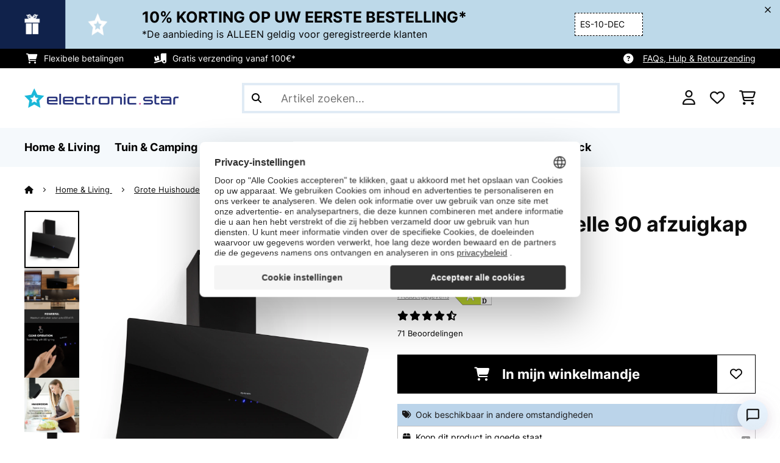

--- FILE ---
content_type: text/html; charset=utf-8
request_url: https://www.google.com/recaptcha/api2/anchor?ar=1&k=6LdBub0UAAAAAPHjw7k4r9IiGfZ8rLQeGod3ksTq&co=aHR0cHM6Ly93d3cuZWxlY3Ryb25pYy1zdGFyLm5sOjQ0Mw..&hl=nl&v=9TiwnJFHeuIw_s0wSd3fiKfN&theme=light&size=normal&anchor-ms=20000&execute-ms=30000&cb=y1xvux74i104
body_size: 48983
content:
<!DOCTYPE HTML><html dir="ltr" lang="nl"><head><meta http-equiv="Content-Type" content="text/html; charset=UTF-8">
<meta http-equiv="X-UA-Compatible" content="IE=edge">
<title>reCAPTCHA</title>
<style type="text/css">
/* cyrillic-ext */
@font-face {
  font-family: 'Roboto';
  font-style: normal;
  font-weight: 400;
  font-stretch: 100%;
  src: url(//fonts.gstatic.com/s/roboto/v48/KFO7CnqEu92Fr1ME7kSn66aGLdTylUAMa3GUBHMdazTgWw.woff2) format('woff2');
  unicode-range: U+0460-052F, U+1C80-1C8A, U+20B4, U+2DE0-2DFF, U+A640-A69F, U+FE2E-FE2F;
}
/* cyrillic */
@font-face {
  font-family: 'Roboto';
  font-style: normal;
  font-weight: 400;
  font-stretch: 100%;
  src: url(//fonts.gstatic.com/s/roboto/v48/KFO7CnqEu92Fr1ME7kSn66aGLdTylUAMa3iUBHMdazTgWw.woff2) format('woff2');
  unicode-range: U+0301, U+0400-045F, U+0490-0491, U+04B0-04B1, U+2116;
}
/* greek-ext */
@font-face {
  font-family: 'Roboto';
  font-style: normal;
  font-weight: 400;
  font-stretch: 100%;
  src: url(//fonts.gstatic.com/s/roboto/v48/KFO7CnqEu92Fr1ME7kSn66aGLdTylUAMa3CUBHMdazTgWw.woff2) format('woff2');
  unicode-range: U+1F00-1FFF;
}
/* greek */
@font-face {
  font-family: 'Roboto';
  font-style: normal;
  font-weight: 400;
  font-stretch: 100%;
  src: url(//fonts.gstatic.com/s/roboto/v48/KFO7CnqEu92Fr1ME7kSn66aGLdTylUAMa3-UBHMdazTgWw.woff2) format('woff2');
  unicode-range: U+0370-0377, U+037A-037F, U+0384-038A, U+038C, U+038E-03A1, U+03A3-03FF;
}
/* math */
@font-face {
  font-family: 'Roboto';
  font-style: normal;
  font-weight: 400;
  font-stretch: 100%;
  src: url(//fonts.gstatic.com/s/roboto/v48/KFO7CnqEu92Fr1ME7kSn66aGLdTylUAMawCUBHMdazTgWw.woff2) format('woff2');
  unicode-range: U+0302-0303, U+0305, U+0307-0308, U+0310, U+0312, U+0315, U+031A, U+0326-0327, U+032C, U+032F-0330, U+0332-0333, U+0338, U+033A, U+0346, U+034D, U+0391-03A1, U+03A3-03A9, U+03B1-03C9, U+03D1, U+03D5-03D6, U+03F0-03F1, U+03F4-03F5, U+2016-2017, U+2034-2038, U+203C, U+2040, U+2043, U+2047, U+2050, U+2057, U+205F, U+2070-2071, U+2074-208E, U+2090-209C, U+20D0-20DC, U+20E1, U+20E5-20EF, U+2100-2112, U+2114-2115, U+2117-2121, U+2123-214F, U+2190, U+2192, U+2194-21AE, U+21B0-21E5, U+21F1-21F2, U+21F4-2211, U+2213-2214, U+2216-22FF, U+2308-230B, U+2310, U+2319, U+231C-2321, U+2336-237A, U+237C, U+2395, U+239B-23B7, U+23D0, U+23DC-23E1, U+2474-2475, U+25AF, U+25B3, U+25B7, U+25BD, U+25C1, U+25CA, U+25CC, U+25FB, U+266D-266F, U+27C0-27FF, U+2900-2AFF, U+2B0E-2B11, U+2B30-2B4C, U+2BFE, U+3030, U+FF5B, U+FF5D, U+1D400-1D7FF, U+1EE00-1EEFF;
}
/* symbols */
@font-face {
  font-family: 'Roboto';
  font-style: normal;
  font-weight: 400;
  font-stretch: 100%;
  src: url(//fonts.gstatic.com/s/roboto/v48/KFO7CnqEu92Fr1ME7kSn66aGLdTylUAMaxKUBHMdazTgWw.woff2) format('woff2');
  unicode-range: U+0001-000C, U+000E-001F, U+007F-009F, U+20DD-20E0, U+20E2-20E4, U+2150-218F, U+2190, U+2192, U+2194-2199, U+21AF, U+21E6-21F0, U+21F3, U+2218-2219, U+2299, U+22C4-22C6, U+2300-243F, U+2440-244A, U+2460-24FF, U+25A0-27BF, U+2800-28FF, U+2921-2922, U+2981, U+29BF, U+29EB, U+2B00-2BFF, U+4DC0-4DFF, U+FFF9-FFFB, U+10140-1018E, U+10190-1019C, U+101A0, U+101D0-101FD, U+102E0-102FB, U+10E60-10E7E, U+1D2C0-1D2D3, U+1D2E0-1D37F, U+1F000-1F0FF, U+1F100-1F1AD, U+1F1E6-1F1FF, U+1F30D-1F30F, U+1F315, U+1F31C, U+1F31E, U+1F320-1F32C, U+1F336, U+1F378, U+1F37D, U+1F382, U+1F393-1F39F, U+1F3A7-1F3A8, U+1F3AC-1F3AF, U+1F3C2, U+1F3C4-1F3C6, U+1F3CA-1F3CE, U+1F3D4-1F3E0, U+1F3ED, U+1F3F1-1F3F3, U+1F3F5-1F3F7, U+1F408, U+1F415, U+1F41F, U+1F426, U+1F43F, U+1F441-1F442, U+1F444, U+1F446-1F449, U+1F44C-1F44E, U+1F453, U+1F46A, U+1F47D, U+1F4A3, U+1F4B0, U+1F4B3, U+1F4B9, U+1F4BB, U+1F4BF, U+1F4C8-1F4CB, U+1F4D6, U+1F4DA, U+1F4DF, U+1F4E3-1F4E6, U+1F4EA-1F4ED, U+1F4F7, U+1F4F9-1F4FB, U+1F4FD-1F4FE, U+1F503, U+1F507-1F50B, U+1F50D, U+1F512-1F513, U+1F53E-1F54A, U+1F54F-1F5FA, U+1F610, U+1F650-1F67F, U+1F687, U+1F68D, U+1F691, U+1F694, U+1F698, U+1F6AD, U+1F6B2, U+1F6B9-1F6BA, U+1F6BC, U+1F6C6-1F6CF, U+1F6D3-1F6D7, U+1F6E0-1F6EA, U+1F6F0-1F6F3, U+1F6F7-1F6FC, U+1F700-1F7FF, U+1F800-1F80B, U+1F810-1F847, U+1F850-1F859, U+1F860-1F887, U+1F890-1F8AD, U+1F8B0-1F8BB, U+1F8C0-1F8C1, U+1F900-1F90B, U+1F93B, U+1F946, U+1F984, U+1F996, U+1F9E9, U+1FA00-1FA6F, U+1FA70-1FA7C, U+1FA80-1FA89, U+1FA8F-1FAC6, U+1FACE-1FADC, U+1FADF-1FAE9, U+1FAF0-1FAF8, U+1FB00-1FBFF;
}
/* vietnamese */
@font-face {
  font-family: 'Roboto';
  font-style: normal;
  font-weight: 400;
  font-stretch: 100%;
  src: url(//fonts.gstatic.com/s/roboto/v48/KFO7CnqEu92Fr1ME7kSn66aGLdTylUAMa3OUBHMdazTgWw.woff2) format('woff2');
  unicode-range: U+0102-0103, U+0110-0111, U+0128-0129, U+0168-0169, U+01A0-01A1, U+01AF-01B0, U+0300-0301, U+0303-0304, U+0308-0309, U+0323, U+0329, U+1EA0-1EF9, U+20AB;
}
/* latin-ext */
@font-face {
  font-family: 'Roboto';
  font-style: normal;
  font-weight: 400;
  font-stretch: 100%;
  src: url(//fonts.gstatic.com/s/roboto/v48/KFO7CnqEu92Fr1ME7kSn66aGLdTylUAMa3KUBHMdazTgWw.woff2) format('woff2');
  unicode-range: U+0100-02BA, U+02BD-02C5, U+02C7-02CC, U+02CE-02D7, U+02DD-02FF, U+0304, U+0308, U+0329, U+1D00-1DBF, U+1E00-1E9F, U+1EF2-1EFF, U+2020, U+20A0-20AB, U+20AD-20C0, U+2113, U+2C60-2C7F, U+A720-A7FF;
}
/* latin */
@font-face {
  font-family: 'Roboto';
  font-style: normal;
  font-weight: 400;
  font-stretch: 100%;
  src: url(//fonts.gstatic.com/s/roboto/v48/KFO7CnqEu92Fr1ME7kSn66aGLdTylUAMa3yUBHMdazQ.woff2) format('woff2');
  unicode-range: U+0000-00FF, U+0131, U+0152-0153, U+02BB-02BC, U+02C6, U+02DA, U+02DC, U+0304, U+0308, U+0329, U+2000-206F, U+20AC, U+2122, U+2191, U+2193, U+2212, U+2215, U+FEFF, U+FFFD;
}
/* cyrillic-ext */
@font-face {
  font-family: 'Roboto';
  font-style: normal;
  font-weight: 500;
  font-stretch: 100%;
  src: url(//fonts.gstatic.com/s/roboto/v48/KFO7CnqEu92Fr1ME7kSn66aGLdTylUAMa3GUBHMdazTgWw.woff2) format('woff2');
  unicode-range: U+0460-052F, U+1C80-1C8A, U+20B4, U+2DE0-2DFF, U+A640-A69F, U+FE2E-FE2F;
}
/* cyrillic */
@font-face {
  font-family: 'Roboto';
  font-style: normal;
  font-weight: 500;
  font-stretch: 100%;
  src: url(//fonts.gstatic.com/s/roboto/v48/KFO7CnqEu92Fr1ME7kSn66aGLdTylUAMa3iUBHMdazTgWw.woff2) format('woff2');
  unicode-range: U+0301, U+0400-045F, U+0490-0491, U+04B0-04B1, U+2116;
}
/* greek-ext */
@font-face {
  font-family: 'Roboto';
  font-style: normal;
  font-weight: 500;
  font-stretch: 100%;
  src: url(//fonts.gstatic.com/s/roboto/v48/KFO7CnqEu92Fr1ME7kSn66aGLdTylUAMa3CUBHMdazTgWw.woff2) format('woff2');
  unicode-range: U+1F00-1FFF;
}
/* greek */
@font-face {
  font-family: 'Roboto';
  font-style: normal;
  font-weight: 500;
  font-stretch: 100%;
  src: url(//fonts.gstatic.com/s/roboto/v48/KFO7CnqEu92Fr1ME7kSn66aGLdTylUAMa3-UBHMdazTgWw.woff2) format('woff2');
  unicode-range: U+0370-0377, U+037A-037F, U+0384-038A, U+038C, U+038E-03A1, U+03A3-03FF;
}
/* math */
@font-face {
  font-family: 'Roboto';
  font-style: normal;
  font-weight: 500;
  font-stretch: 100%;
  src: url(//fonts.gstatic.com/s/roboto/v48/KFO7CnqEu92Fr1ME7kSn66aGLdTylUAMawCUBHMdazTgWw.woff2) format('woff2');
  unicode-range: U+0302-0303, U+0305, U+0307-0308, U+0310, U+0312, U+0315, U+031A, U+0326-0327, U+032C, U+032F-0330, U+0332-0333, U+0338, U+033A, U+0346, U+034D, U+0391-03A1, U+03A3-03A9, U+03B1-03C9, U+03D1, U+03D5-03D6, U+03F0-03F1, U+03F4-03F5, U+2016-2017, U+2034-2038, U+203C, U+2040, U+2043, U+2047, U+2050, U+2057, U+205F, U+2070-2071, U+2074-208E, U+2090-209C, U+20D0-20DC, U+20E1, U+20E5-20EF, U+2100-2112, U+2114-2115, U+2117-2121, U+2123-214F, U+2190, U+2192, U+2194-21AE, U+21B0-21E5, U+21F1-21F2, U+21F4-2211, U+2213-2214, U+2216-22FF, U+2308-230B, U+2310, U+2319, U+231C-2321, U+2336-237A, U+237C, U+2395, U+239B-23B7, U+23D0, U+23DC-23E1, U+2474-2475, U+25AF, U+25B3, U+25B7, U+25BD, U+25C1, U+25CA, U+25CC, U+25FB, U+266D-266F, U+27C0-27FF, U+2900-2AFF, U+2B0E-2B11, U+2B30-2B4C, U+2BFE, U+3030, U+FF5B, U+FF5D, U+1D400-1D7FF, U+1EE00-1EEFF;
}
/* symbols */
@font-face {
  font-family: 'Roboto';
  font-style: normal;
  font-weight: 500;
  font-stretch: 100%;
  src: url(//fonts.gstatic.com/s/roboto/v48/KFO7CnqEu92Fr1ME7kSn66aGLdTylUAMaxKUBHMdazTgWw.woff2) format('woff2');
  unicode-range: U+0001-000C, U+000E-001F, U+007F-009F, U+20DD-20E0, U+20E2-20E4, U+2150-218F, U+2190, U+2192, U+2194-2199, U+21AF, U+21E6-21F0, U+21F3, U+2218-2219, U+2299, U+22C4-22C6, U+2300-243F, U+2440-244A, U+2460-24FF, U+25A0-27BF, U+2800-28FF, U+2921-2922, U+2981, U+29BF, U+29EB, U+2B00-2BFF, U+4DC0-4DFF, U+FFF9-FFFB, U+10140-1018E, U+10190-1019C, U+101A0, U+101D0-101FD, U+102E0-102FB, U+10E60-10E7E, U+1D2C0-1D2D3, U+1D2E0-1D37F, U+1F000-1F0FF, U+1F100-1F1AD, U+1F1E6-1F1FF, U+1F30D-1F30F, U+1F315, U+1F31C, U+1F31E, U+1F320-1F32C, U+1F336, U+1F378, U+1F37D, U+1F382, U+1F393-1F39F, U+1F3A7-1F3A8, U+1F3AC-1F3AF, U+1F3C2, U+1F3C4-1F3C6, U+1F3CA-1F3CE, U+1F3D4-1F3E0, U+1F3ED, U+1F3F1-1F3F3, U+1F3F5-1F3F7, U+1F408, U+1F415, U+1F41F, U+1F426, U+1F43F, U+1F441-1F442, U+1F444, U+1F446-1F449, U+1F44C-1F44E, U+1F453, U+1F46A, U+1F47D, U+1F4A3, U+1F4B0, U+1F4B3, U+1F4B9, U+1F4BB, U+1F4BF, U+1F4C8-1F4CB, U+1F4D6, U+1F4DA, U+1F4DF, U+1F4E3-1F4E6, U+1F4EA-1F4ED, U+1F4F7, U+1F4F9-1F4FB, U+1F4FD-1F4FE, U+1F503, U+1F507-1F50B, U+1F50D, U+1F512-1F513, U+1F53E-1F54A, U+1F54F-1F5FA, U+1F610, U+1F650-1F67F, U+1F687, U+1F68D, U+1F691, U+1F694, U+1F698, U+1F6AD, U+1F6B2, U+1F6B9-1F6BA, U+1F6BC, U+1F6C6-1F6CF, U+1F6D3-1F6D7, U+1F6E0-1F6EA, U+1F6F0-1F6F3, U+1F6F7-1F6FC, U+1F700-1F7FF, U+1F800-1F80B, U+1F810-1F847, U+1F850-1F859, U+1F860-1F887, U+1F890-1F8AD, U+1F8B0-1F8BB, U+1F8C0-1F8C1, U+1F900-1F90B, U+1F93B, U+1F946, U+1F984, U+1F996, U+1F9E9, U+1FA00-1FA6F, U+1FA70-1FA7C, U+1FA80-1FA89, U+1FA8F-1FAC6, U+1FACE-1FADC, U+1FADF-1FAE9, U+1FAF0-1FAF8, U+1FB00-1FBFF;
}
/* vietnamese */
@font-face {
  font-family: 'Roboto';
  font-style: normal;
  font-weight: 500;
  font-stretch: 100%;
  src: url(//fonts.gstatic.com/s/roboto/v48/KFO7CnqEu92Fr1ME7kSn66aGLdTylUAMa3OUBHMdazTgWw.woff2) format('woff2');
  unicode-range: U+0102-0103, U+0110-0111, U+0128-0129, U+0168-0169, U+01A0-01A1, U+01AF-01B0, U+0300-0301, U+0303-0304, U+0308-0309, U+0323, U+0329, U+1EA0-1EF9, U+20AB;
}
/* latin-ext */
@font-face {
  font-family: 'Roboto';
  font-style: normal;
  font-weight: 500;
  font-stretch: 100%;
  src: url(//fonts.gstatic.com/s/roboto/v48/KFO7CnqEu92Fr1ME7kSn66aGLdTylUAMa3KUBHMdazTgWw.woff2) format('woff2');
  unicode-range: U+0100-02BA, U+02BD-02C5, U+02C7-02CC, U+02CE-02D7, U+02DD-02FF, U+0304, U+0308, U+0329, U+1D00-1DBF, U+1E00-1E9F, U+1EF2-1EFF, U+2020, U+20A0-20AB, U+20AD-20C0, U+2113, U+2C60-2C7F, U+A720-A7FF;
}
/* latin */
@font-face {
  font-family: 'Roboto';
  font-style: normal;
  font-weight: 500;
  font-stretch: 100%;
  src: url(//fonts.gstatic.com/s/roboto/v48/KFO7CnqEu92Fr1ME7kSn66aGLdTylUAMa3yUBHMdazQ.woff2) format('woff2');
  unicode-range: U+0000-00FF, U+0131, U+0152-0153, U+02BB-02BC, U+02C6, U+02DA, U+02DC, U+0304, U+0308, U+0329, U+2000-206F, U+20AC, U+2122, U+2191, U+2193, U+2212, U+2215, U+FEFF, U+FFFD;
}
/* cyrillic-ext */
@font-face {
  font-family: 'Roboto';
  font-style: normal;
  font-weight: 900;
  font-stretch: 100%;
  src: url(//fonts.gstatic.com/s/roboto/v48/KFO7CnqEu92Fr1ME7kSn66aGLdTylUAMa3GUBHMdazTgWw.woff2) format('woff2');
  unicode-range: U+0460-052F, U+1C80-1C8A, U+20B4, U+2DE0-2DFF, U+A640-A69F, U+FE2E-FE2F;
}
/* cyrillic */
@font-face {
  font-family: 'Roboto';
  font-style: normal;
  font-weight: 900;
  font-stretch: 100%;
  src: url(//fonts.gstatic.com/s/roboto/v48/KFO7CnqEu92Fr1ME7kSn66aGLdTylUAMa3iUBHMdazTgWw.woff2) format('woff2');
  unicode-range: U+0301, U+0400-045F, U+0490-0491, U+04B0-04B1, U+2116;
}
/* greek-ext */
@font-face {
  font-family: 'Roboto';
  font-style: normal;
  font-weight: 900;
  font-stretch: 100%;
  src: url(//fonts.gstatic.com/s/roboto/v48/KFO7CnqEu92Fr1ME7kSn66aGLdTylUAMa3CUBHMdazTgWw.woff2) format('woff2');
  unicode-range: U+1F00-1FFF;
}
/* greek */
@font-face {
  font-family: 'Roboto';
  font-style: normal;
  font-weight: 900;
  font-stretch: 100%;
  src: url(//fonts.gstatic.com/s/roboto/v48/KFO7CnqEu92Fr1ME7kSn66aGLdTylUAMa3-UBHMdazTgWw.woff2) format('woff2');
  unicode-range: U+0370-0377, U+037A-037F, U+0384-038A, U+038C, U+038E-03A1, U+03A3-03FF;
}
/* math */
@font-face {
  font-family: 'Roboto';
  font-style: normal;
  font-weight: 900;
  font-stretch: 100%;
  src: url(//fonts.gstatic.com/s/roboto/v48/KFO7CnqEu92Fr1ME7kSn66aGLdTylUAMawCUBHMdazTgWw.woff2) format('woff2');
  unicode-range: U+0302-0303, U+0305, U+0307-0308, U+0310, U+0312, U+0315, U+031A, U+0326-0327, U+032C, U+032F-0330, U+0332-0333, U+0338, U+033A, U+0346, U+034D, U+0391-03A1, U+03A3-03A9, U+03B1-03C9, U+03D1, U+03D5-03D6, U+03F0-03F1, U+03F4-03F5, U+2016-2017, U+2034-2038, U+203C, U+2040, U+2043, U+2047, U+2050, U+2057, U+205F, U+2070-2071, U+2074-208E, U+2090-209C, U+20D0-20DC, U+20E1, U+20E5-20EF, U+2100-2112, U+2114-2115, U+2117-2121, U+2123-214F, U+2190, U+2192, U+2194-21AE, U+21B0-21E5, U+21F1-21F2, U+21F4-2211, U+2213-2214, U+2216-22FF, U+2308-230B, U+2310, U+2319, U+231C-2321, U+2336-237A, U+237C, U+2395, U+239B-23B7, U+23D0, U+23DC-23E1, U+2474-2475, U+25AF, U+25B3, U+25B7, U+25BD, U+25C1, U+25CA, U+25CC, U+25FB, U+266D-266F, U+27C0-27FF, U+2900-2AFF, U+2B0E-2B11, U+2B30-2B4C, U+2BFE, U+3030, U+FF5B, U+FF5D, U+1D400-1D7FF, U+1EE00-1EEFF;
}
/* symbols */
@font-face {
  font-family: 'Roboto';
  font-style: normal;
  font-weight: 900;
  font-stretch: 100%;
  src: url(//fonts.gstatic.com/s/roboto/v48/KFO7CnqEu92Fr1ME7kSn66aGLdTylUAMaxKUBHMdazTgWw.woff2) format('woff2');
  unicode-range: U+0001-000C, U+000E-001F, U+007F-009F, U+20DD-20E0, U+20E2-20E4, U+2150-218F, U+2190, U+2192, U+2194-2199, U+21AF, U+21E6-21F0, U+21F3, U+2218-2219, U+2299, U+22C4-22C6, U+2300-243F, U+2440-244A, U+2460-24FF, U+25A0-27BF, U+2800-28FF, U+2921-2922, U+2981, U+29BF, U+29EB, U+2B00-2BFF, U+4DC0-4DFF, U+FFF9-FFFB, U+10140-1018E, U+10190-1019C, U+101A0, U+101D0-101FD, U+102E0-102FB, U+10E60-10E7E, U+1D2C0-1D2D3, U+1D2E0-1D37F, U+1F000-1F0FF, U+1F100-1F1AD, U+1F1E6-1F1FF, U+1F30D-1F30F, U+1F315, U+1F31C, U+1F31E, U+1F320-1F32C, U+1F336, U+1F378, U+1F37D, U+1F382, U+1F393-1F39F, U+1F3A7-1F3A8, U+1F3AC-1F3AF, U+1F3C2, U+1F3C4-1F3C6, U+1F3CA-1F3CE, U+1F3D4-1F3E0, U+1F3ED, U+1F3F1-1F3F3, U+1F3F5-1F3F7, U+1F408, U+1F415, U+1F41F, U+1F426, U+1F43F, U+1F441-1F442, U+1F444, U+1F446-1F449, U+1F44C-1F44E, U+1F453, U+1F46A, U+1F47D, U+1F4A3, U+1F4B0, U+1F4B3, U+1F4B9, U+1F4BB, U+1F4BF, U+1F4C8-1F4CB, U+1F4D6, U+1F4DA, U+1F4DF, U+1F4E3-1F4E6, U+1F4EA-1F4ED, U+1F4F7, U+1F4F9-1F4FB, U+1F4FD-1F4FE, U+1F503, U+1F507-1F50B, U+1F50D, U+1F512-1F513, U+1F53E-1F54A, U+1F54F-1F5FA, U+1F610, U+1F650-1F67F, U+1F687, U+1F68D, U+1F691, U+1F694, U+1F698, U+1F6AD, U+1F6B2, U+1F6B9-1F6BA, U+1F6BC, U+1F6C6-1F6CF, U+1F6D3-1F6D7, U+1F6E0-1F6EA, U+1F6F0-1F6F3, U+1F6F7-1F6FC, U+1F700-1F7FF, U+1F800-1F80B, U+1F810-1F847, U+1F850-1F859, U+1F860-1F887, U+1F890-1F8AD, U+1F8B0-1F8BB, U+1F8C0-1F8C1, U+1F900-1F90B, U+1F93B, U+1F946, U+1F984, U+1F996, U+1F9E9, U+1FA00-1FA6F, U+1FA70-1FA7C, U+1FA80-1FA89, U+1FA8F-1FAC6, U+1FACE-1FADC, U+1FADF-1FAE9, U+1FAF0-1FAF8, U+1FB00-1FBFF;
}
/* vietnamese */
@font-face {
  font-family: 'Roboto';
  font-style: normal;
  font-weight: 900;
  font-stretch: 100%;
  src: url(//fonts.gstatic.com/s/roboto/v48/KFO7CnqEu92Fr1ME7kSn66aGLdTylUAMa3OUBHMdazTgWw.woff2) format('woff2');
  unicode-range: U+0102-0103, U+0110-0111, U+0128-0129, U+0168-0169, U+01A0-01A1, U+01AF-01B0, U+0300-0301, U+0303-0304, U+0308-0309, U+0323, U+0329, U+1EA0-1EF9, U+20AB;
}
/* latin-ext */
@font-face {
  font-family: 'Roboto';
  font-style: normal;
  font-weight: 900;
  font-stretch: 100%;
  src: url(//fonts.gstatic.com/s/roboto/v48/KFO7CnqEu92Fr1ME7kSn66aGLdTylUAMa3KUBHMdazTgWw.woff2) format('woff2');
  unicode-range: U+0100-02BA, U+02BD-02C5, U+02C7-02CC, U+02CE-02D7, U+02DD-02FF, U+0304, U+0308, U+0329, U+1D00-1DBF, U+1E00-1E9F, U+1EF2-1EFF, U+2020, U+20A0-20AB, U+20AD-20C0, U+2113, U+2C60-2C7F, U+A720-A7FF;
}
/* latin */
@font-face {
  font-family: 'Roboto';
  font-style: normal;
  font-weight: 900;
  font-stretch: 100%;
  src: url(//fonts.gstatic.com/s/roboto/v48/KFO7CnqEu92Fr1ME7kSn66aGLdTylUAMa3yUBHMdazQ.woff2) format('woff2');
  unicode-range: U+0000-00FF, U+0131, U+0152-0153, U+02BB-02BC, U+02C6, U+02DA, U+02DC, U+0304, U+0308, U+0329, U+2000-206F, U+20AC, U+2122, U+2191, U+2193, U+2212, U+2215, U+FEFF, U+FFFD;
}

</style>
<link rel="stylesheet" type="text/css" href="https://www.gstatic.com/recaptcha/releases/9TiwnJFHeuIw_s0wSd3fiKfN/styles__ltr.css">
<script nonce="N6n9jjbrNugCjQdRqhAatg" type="text/javascript">window['__recaptcha_api'] = 'https://www.google.com/recaptcha/api2/';</script>
<script type="text/javascript" src="https://www.gstatic.com/recaptcha/releases/9TiwnJFHeuIw_s0wSd3fiKfN/recaptcha__nl.js" nonce="N6n9jjbrNugCjQdRqhAatg">
      
    </script></head>
<body><div id="rc-anchor-alert" class="rc-anchor-alert"></div>
<input type="hidden" id="recaptcha-token" value="[base64]">
<script type="text/javascript" nonce="N6n9jjbrNugCjQdRqhAatg">
      recaptcha.anchor.Main.init("[\x22ainput\x22,[\x22bgdata\x22,\x22\x22,\[base64]/[base64]/[base64]/KE4oMTI0LHYsdi5HKSxMWihsLHYpKTpOKDEyNCx2LGwpLFYpLHYpLFQpKSxGKDE3MSx2KX0scjc9ZnVuY3Rpb24obCl7cmV0dXJuIGx9LEM9ZnVuY3Rpb24obCxWLHYpe04odixsLFYpLFZbYWtdPTI3OTZ9LG49ZnVuY3Rpb24obCxWKXtWLlg9KChWLlg/[base64]/[base64]/[base64]/[base64]/[base64]/[base64]/[base64]/[base64]/[base64]/[base64]/[base64]\\u003d\x22,\[base64]\\u003d\x22,\[base64]/[base64]/CvQlJVMOiwpjDgcOdB8K8woTDscKOWMO1wrXCswRufEUpfQ3Cj8Odw7dAGMORLzh+w4fDnEHDlzvDpXotQsKTw7I3dcK+wqoZw4bDoMOWHUrDo8KHU07Do0rCu8OqFsOlw6bCoFUywqLCqcO3w7LDtsKdwoDCoXUWSsObCH1Zw5XCnMKRw7fDiMOiwq/DvsKswrEGw6ZjYcKZw5vChzcgXVcMw6QiVMKywrXCtMKgw55awr/CkMOkRMO+wq3Ch8O1SF3DrsKtw78Zw7odwpZ/[base64]/wpBlw5bDhB3CrFDCiSnCm8O6w7HCjMOQwpQYwqwKOxBAaHF/w7rDm0nCpQzCgnnCiMK7ChZUQnhCwq06woZXf8Kpw55bTl7ChMK4wpTCpMOCK8OtX8Kyw5nCo8KkwrfDphnCqMO8w4PDv8KhA0YYwrfClsOswqHCgCBNw5/DpcK3w6bCki1Tw6s3I8KqXjnCucK+w6YJW8OJCHTDjChyD0N3PsKJw6pZMyXDh0TCtgpKGnBKRQTDtsK2wrLCsHvClTkMQClEwog6Pkk1woPCs8KpwqBIw7Ncw4zDuMKSwpMKw71HwpjDgx3Cnz/Cg8OewrDDqTTCu0/DpsO3wrYBwrhvwrF3LcOUwrjDjjQIcMOxw6wOXsK8IMORMcO6alBgbMKaJMOANFg0UCpSw7hhwpjDl1AlNsKuP15UwrQrIQfCvgnDm8KpwoMSwrjDr8Knwr/CpCHDgxtnw4ExZcKuw5MTw4/DmsODNcKUw7jCs2I9w7AIEcKfw64uRW0Sw6vDr8KiA8OAw5IZQSzCksOdZ8Ksw5rCiMK/w7c7KsOGwqvCssKAJMK7UCzDgcO3wqXChi3DjjLCnMK6wq3CpMOdRsOZwo/CqcOsbj/CmFzDuW/DqcO6wpkEwrnDuilmw7xMwrEWM8OfwpLDriPDt8KJMcKkPiVEOMKMAAfCssORFTZhMsOCDMOmw64bwojCjSg/[base64]/[base64]/[base64]/[base64]/DiMODw4PCncKANcOJHQ5LP8KhO3c7aMOkwqPDui7DiMOMwqfCncKcVSLCsk0GTsOpbBPChcOkY8O7ZmXDp8OxAMOfWsKCwoPDs1gww74xw4bDjcO0wrkufV/[base64]/DisK7wrDDqMOxFhE/wqpsw70xBhFEw6FCJ8KPO8OLwp9fwrp0wrLCrsKiwooOCMK0wpPCnsKUZkTDncO3bD5KwppvJULCj8OWKcOgw6jDlcKpw6bDjgw0w5rCm8KNw7AUw7rCjx3Cg8OKwrrCvcKAwrU2OD/[base64]/[base64]/DhsOlw4nCj8K+w79kfQdXw5fCnU1pZ1bDo3t4wrB1wrnDqnt7wqlxJiRaw5kpwpTDg8K2w6DDgjY2wpMnF8OQw5YlBcKPwrXCpMKwfsKPw743XnwUw7fDvsOMdhDDssK3w4BXwrrDk1wVwopIYcK8wqrCuMKkI8KDGQ7CnDVudU/CpMKJJEjDpRPDkcKKwq/CsMOxw5ZVainCkknClEQGwqx2X8OaEcKMHGjDicKQwroewpB8fGbCl2vChsO/DjltDhsCK1XCg8K4wo4kw4/Dv8K4wqoVLTQDMXsWXcK/J8OYw4FrXcOVw6UawoZPw7/DiybDqRfCqsKCTWIEw6HCiitKw7zChcKEw54yw7RHMMKIwo8xL8KiwrJHw43DtsORG8KYw4fDgcOgfMKxNsKCRMOvPQnCtRHDmD0Tw6DCuCxrOH/[base64]/Cqykww4BOLynCkcOVGsKYwovCgsO2w4LClUIJEsKEfyHDocKDw73CvC/CpCTDlcOMOsOlFsKww6IGw7zCrT0kRSt9w69NwqpCGHhgRVBTw5w0w4IPw6DCgFZVNVrCp8O0w5YOw4s3w5rCvMKIwofDv8KUTMOxdjh6w7xuw7s/w7srw4oEwovDuiPCvErCpsOTw6tlaUt/wr/[base64]/[base64]/Ci07CgsKswqoETcKtw5JVYknCgVxAHsORXcOcFMO8WsKzT0HDsCjDnH7Dtz7DpxrDkcK2w61Vw64LwoDCrcOYwrrCqFdJwpcIJMOGw5/DjMOzworDmBR/asOdQ8KWw7ppBh3DrsKbwpARTcOPWsOlbBbDr8Khw4w7DXRNeBTCiiHCvsKxARfDoVRUw4fCkiTDsxnDisKrInTDvX3Ci8ObFEBDwqx6woI/RsOYQHhXw6DCnH7Cn8KZa1bCnlDCmGxYwqrDqnvCisO8wqXCoDZYFcK4V8KzwqxEe8Ktw4UweMK9wqbCiiNRYDk9LEPDmwxgwoY8eUcMXgM9w50Hwp7DhThlB8OuayDDjw/[base64]/VS9JeMKbVcOqbEJPw6rCjFPCi3fCnQnChVTCgVJmw6EPP8OcVVoowpHDpXd6ClvCjwczwqzDtHTDjcK3w7jCrkcRw43CqjMUwo/Cj8O9wp3DtMKKE2/CgsKGGjlBwqV3wrQDwoLDp0DClAPDiH5sf8KNw5dJVcKmwq80bVnCm8OXaQslM8KCw7LCuSbCuCxIDGp1w4zChsORQMOGw6RKw5FAw5wrwqhlNMKMwrbDqMORDibDr8OFwofDhMO3KXDCscKIwoHCsU/[base64]/Ckl7Cu19le8OFwo7CtXfDmA4xAkvDl23DqMOGwpMcAkQiNcONeMKjw5DCvMOhCyfDqDTDucOkEcO0wrDCicOETjXDtSPDmAVSw7/DtsOuGsKteyRkIELCmcKgZ8OXN8OBUCrClcKIdcKASTXCqjnCssOsQ8Ojwo5ow5DCjMObw6rCsTAUZirDkWFzw67ClsO7M8Okwq/[base64]/[base64]/w7/[base64]/w6N8f0jCpMOow7p9w5YPAcO7XsKZNhbDlFgmOcOcw7PDkk8hW8OjRMKjw6U5QsKwwpsISC0twrERQ0TCkcOawodHITHChXp0BknDlyANHMOXworCvw5nw5rDmMKOw5wiI8Kmw5nDhsKwO8Oxw4HDnR/DjDoELcKZw7EPwptbPMKEwoBPbcKUw77CuEpVABPDiygIa1p4w7/CkmzChcKvwp7DlnRUYcKeYhrChlnDlBLDvwTDrgzDusK5w7jDghdkwp1IOMOow6vDvWbCi8OgL8Ogw4jDlgwFRHTCicOjwo3DlWwaEAjCqsK8dcK1wq58w4DDpcOwVl3DkT3Dtj/CmMOvwrTDswc0W8OWasO/[base64]/CicO/[base64]/Dm8KCw7bDiCfCtsOxw5vDgmnDvMKbRz/CisONwqTDhHvDlgvDlgoPw7R8HMO2VcO0w63CrEHCl8Ktw5VvR8K2wpLCrMKXa0wzwobCkF3CicKqwrpZwp8XIsKfA8O/G8OZXHgQw45cUsK9wqzCjmvDgEFFwrXClcKPC8OZw5osf8KReREGwqVTwqc5esKyLsKyZcOfXm5lwrLCvcOnIR4aaXtsMlhZU0TDgnECL8KAD8OFw6PDlsOHQCR2AcOoRht9c8KNw43CtXpswokKcQjCtxRVenrCmMOcw5/DpMO4MwbCgilXIRPDmWDDncKlYVvDnm9mwoHCm8OqwpHCvT3DnBAlw7zCqcO/wro8w7/[base64]/Dkk3DpB41w7tbwqLCj2ABw4TDuMKVw7fCtCZRMx1CLMONT8K0d8OEa8KAdRMQwq9UwolgwoZNBwjDpTgjYMKtN8OEwo4CwqHDqMK/RV/CmFU+w7NGwprCvFUMw556wqU5b3TDqH4iLk5LwovDkMO/McOwKAzDs8KEwpNDw6/DssO9BcKvwppDw74wHWINwolJEl3CojPDpwTDiHbDmjjDoklcw5bCjRPDlcOFw7nCkifCp8O5QwpdwrZyw4Uiwo3CmcOuDCMUw4M0woNYUsKNVMOyUcOLeWovfsOoKg3DucO8ccKJKzRxwp/DjMOxw67DocKMOGJGw7ZPKTPDgm/[base64]/DpcKHEsKcw6jCnMO+McOWw6fCtMK1w5TCjsOyGQJOw4/DmSbDvMOnw6d0RMOxw4sNdsKtCsO7I3HCrMOwP8KvLcOpw45NHsKMwpHCgnNawppKFA9jV8OpDjPDv3g0CMKeccOcw7PCvnTCsnnComxaw57DqVQUw7nDrTkvP0TDscOMw495wpBJPCrCqndGwo3DrEU+Ez7DhsOGw7LDg2BkT8K/w7EFw7TCoMKdwo3DmsOSGsKIwqIUBsOFUcOCQMOyOngGw7DCncOjGsKlewVrXMOxFh3Di8Olw7UDAzvCiXXCsyzCtcOhw7bCqh/[base64]/A8KBw6rCpnzDlMKdwo4LDkfCnCXChcOdwoIvHwVGwqIWdE7DuzrCi8OlUAUewqvDoBMGSlwIKEEyXzDDtBt/w4MTw7dAJcKcw44rasOBYMO+wpJlw5Z0di1bwr/DqV5WwpApMsONw4Riw5bDtnjChhlYUsOLw5p2wpxOc8K5wrvDng3DgxPDlcKOw6DCrmFpG2tJwrHDrEQsw73Cnz/CvHnCrFIbw79WWsKcw74sw4d/w5k7GMO7w57ClMKJw6RDVU7DucOpIDYZBsKGV8K9JQ/[base64]/DvMOfw7YOw5nDtcKMXWsNw4VOVCsBwq/Djlw5QsOgwqvDvXBLTxLCqWB3woLCjgZcwq/Cr8O1eylvAyDDjXnCuUsSZR8Bw5A6wrIpCcOJw6DDkcKwSn8EwppKcinCi8Oawp0Zwo1cw5nCrF7CrcKIHzLDrRtWSMO+Q1/DgG0/esKvwrtEM3B6esKhw6cdf8KpYcK9PlF0N33CmMORWMOFa3PCrcOpHzfCsQnCvS0nw73DnHgUFsOmwofCv20PGTs9w7TDrMOsQAo8ZMOSEcO1w7DCvXTCo8O+E8O4wpRSw6/CucOBw5TDo1DCmgPDocOCw6zCm2TCgzLCtsKGw4oew6ZHwqMRU1cQwrrDr8KdwoppwrvCiMK1AcOgwpd8XcOCw6JVYnjCs1Yhw68bw4Ayw5IOwpXCvMOxI0LCqmHDqR3CsiXDg8KuwqTCrsO/[base64]/[base64]/CtsKtMU3DiMKSG8Knw4TCnsOqHMORwo9vwqDDm8K8BcOMw7nCjsK8WsK7BWTCnmLCgioRCMKkw4XDg8KnwrBYw5A2F8K+w642EhjDki9AFcOtXMKZE01Kw4R6WsOtWsKcwoTCiMKDwrR2c2LCvMOSw7/CoB/[base64]/Dp8Orw5/CmDgGw6QDw5hUwpk5Q28lOsKKw5AjwrzDqsOvwrHDtsKofjfCjMKGRx8sR8KBdsOAS8Ogw5lGFsK5wpURB0XDh8KUw6jCt2BJwpbDkirDmEbCjSUVYk5uwq/Cun3ChMKGGcOHwrIbKMKGM8OdwrvCsEBgREAwB8Kxw5UowqZFwpJGw4bDkCfCscK0w7U/[base64]/[base64]/wpnDu8OUwovDusK4PhHCgDtCcDUfRxzCkCnCsjLDuwUIwqs7wrvDh8O/[base64]/CvRXCl8KGwr/Ck1Aqw7TCssKmwpYIwrF/[base64]/Cj2rCmMKxw6TDrsKfFEjDqiXCsQnDnsK+OsO0fwBkR0AxwqfDvxRdw4LDkcONRcONw4HDrkRyw5sKe8KHwp5dJzJpXHHCm0HDhktxHMK7wrZxTsO6wqU1VjvCiGYKw4/[base64]/CsWl4JsKyEQrDscKxwqJgfCDCjkPDqWfCqw3CqgEvw4hcw7bCgnzCqRQQMcOGcgA/wqfChMK4PkjCiGPCsMOww5MDwrwaw7MKWxDCrDTCk8KIw5pwwoAETnUiw4YPAMOnQcOZb8OtwrJAw7TDjTMcw4fDi8KzaDLCr8Kkw5AxwqXCmsKrKsKXWHvChnrDhBXCgD7ClxHDv2hOwqtJwpnDi8Ouw6k6w7ZnPsOZOjZTw6/CicOewqDDp2Bpw5kZw57ChsOnw5pXQwvCr8KOV8O/[base64]/CiDxua8KHw54Iwrsfw6EkwpdAwrvCjX7DoF99EyVPUBTCisOWZcOUXwDCgsK1w40xKwcKVcO2w5E6UkoPwrJzMMO2wpJBAjDCgGrCv8K9w6FXD8KrOsOOwpDChMKdwqU0H8KtCMO2T8KXw5EicMOsHz8QHsKZMjLDtcK7wrZ3I8K4JQTDuMOSwrbDrcK9w6Z/[base64]/Dr2ARR8OePcK3w7bDlsKHUnlvPcKDEE1yw73Cr189G1hLJ2BwZm8edMKmacKMwoNVAMO0L8KcEcOpWcKlNMOlHMO8EcOVwrUZwr4HY8Ocw79pTiUfHEBaPcKIYzYVElR0w5zDiMOvw5Z+w5Viw4tswrB6Nld0cWDDgcKgw686WWfDkcOzB8Kjw6HDhcKqfcK/XTnDgUnCrhYMwq7Ch8OqLCnCksOWWcKswockw4DDtyAIwpt/[base64]/Cl8KeBsKkBcKLTMOifsOcesKGHWIbCMKhwowrw4zCqcKLw4hIJiLCiMOVw7zCqjBMICoywoTCs2Axw7PDm0vDqcKwwo0GfCPCkcK6JwrDosOGd3fCoTHChnVre8KNw5/DmMO3w5ZxCcKkA8KPw4k6w7bCs2ZadcOHTsOiS1wuw7XDsyhnwoooE8KvXMO1KkzDtFVwNsO2wrDCuCjDvsKWc8KPYSwsXFBpw4hbelnDs3ktwoXDgUDCpQpmSg/CnwjDiMO3wps4w5PDrsOlMMOiHwp8c8OVwrM0M0/[base64]/DnMKYHAjDgUnDl8OyDMOHw4l2w7wjE8K6wqnDm8ONFXjCtio6A3vCkhlcwqU7w4rDgSwPL3nDh2Q2H8KFb2Ftw75VP212wq/DjsOxNEtBw7tMwoRMw6EgY8OoVsO6w6vCgcKJwqzCnsOdw71Vwq/CvQBowo3Cqz7Ct8KlDjnCrkDDnMOlLcOMJQM9wo46wpdXY0XDkA9cwqtIw5RWBW0oScOgA8O4ZsK2OcOGw49Bw77CksOiL1zCgyBkwohLL8KCw4rDhnBYUmHDkDLDqmZKw5rCpRYub8O0fh7Cr2vDrhBVZnPDicOIw4h/U8OoIcKCwqpUwqQZwqUxCHlSwpzDiMKzwovCiHIBwrDDik8QFTdmA8O3wpLCtEPCgXExw7TDiCgSb3YPK8ODL1/CoMKfwp3DncKqI33CrjkqMMK/[base64]/w54hwrggw63DjsKdw5tYEMOXwrnDicOhLADCsE7Dj8K1wpIywo9fwoUpVWzCuz8Iw7w6bUTCq8OvLMKpayPChT0rYcORw4QjTUZfBMOZw4LDhC49wqzDgsK2w47DgsOSBFxzS8Kpwo/CncO1XyfCqMOAw6fCnSjCp8O0woLCuMKxwrl6MC/[base64]/CjGrCmVrCr1rCscOSbkLDq0cQY8OZWTXDmMKDw6khAR5nTndAJMOVw7/CscOMM3jDtDUgFGlCYXLCrBNjXSs0egUTDsKBFF7Du8ODdMK9wqnDvcKofnkOeiTCksOkXsK9w7nDgk3DuQfDlcO1wo/CkQd1BMOdwpfDlz/DnkvCi8KxwoTDqsOXbQ1bGnHDrnlMcjN4EcOlwpbCk11TZWpiS2XCjcKjV8O1SMOFLMKqC8O3wrkEFgnDjMO4IUDDscKZw6QiN8OVw6hIwqnCqkd0wrXDjg8VQ8OlVsKXIcOvG3zDrk/Dnz1Mwo3DuBHCiVQrG1jDm8O2N8OAUGvDnHp3P8KQw4wxKCzDrgldw7wRw7nCk8Kvw45/aUDDhhTDvB9Uw5/Dtj97wprDhVM3wq3Cg306w47Cni9YwqoZw7RZwq8Fw78qw6RkPsOnwqrDrUvDosOYIcOTPsOFwqbDlUpLVww+UsKCw4rCm8OdO8KnwrtuwrBGJUZqw5/CnBo8w7rCkApow67Chmd7w7ctw7jDqholw5Mlw4jCucKKeH/[base64]/Y8KYw5zCn8O/NmDDgsKcw6FlGGPDohPDqxteT8O8W05hw5vComnDjMOWPVDCoGpSw45IwqHCmMKOwoTCvsK6fQ/CrU7DuMOUw7rCgcOrXcOew6YlwrDCosKncRYrV2FOB8KSwonComrDjn/CoB08wrsOwoPCpMOBCcK/KA/DsFU2JcONwpvCqk5YT3AFwqnCuwxlw7dITX/DnCLCmlsdPsOZw7zDv8K3wr8HEVvDusKSwp/CrcOmSMOwc8OkV8KRwpPDk1bDgGLDrsOzNMOEKB3CnQJECcOQwp8TEMO4wqsYOcOuwpYNwpUMH8KtwrfDgcK1fwEBw4LCk8K/IT/[base64]/DtcKEUHZMwprCqzZdDAbDpMOoJsOOw4HDv8OQw45kw63Dv8KYwpPCgMKrAEjCnnZZwonCsmvCrFjDk8OLw7wabsKUb8KcDHjCpg4dw63CpMOswoZRw47Dv8K3w4/DnmERNcOOwpLCicKUw59iV8OMQXXChMOCKDrDicKqVsK4CEllB3Z8w4xjfGhZEcO4O8K+wqXCi8Klw6Ijd8K5d8OkDRxZCcK2w7LDtAbDik/[base64]/Cl8KcLMKKwpzDn8KdwrPCn8OdKxvDr8OqVizCssKywrBCwpbCjcKfwoxTEcOPw5hzwqQIwqLDkmd6w6NbR8O1w50pYcOYw5DDtMKFw4MZw7/CjMOsUcKUw5hdwofCkAU4DsODw6Y3w6XCk1vCg1HDqi9MwrZRaFPCpXXDqgA1wrzDmMOtSQV4w5N4A2/[base64]/DjsKwwrVsw5/DoMOswobCmMK1WRVlw5XCj8O4w67CnQINJCtFw73DpcOKNF/Dqk/DvsOVbVfCrcObbsK6wp3Do8KVw6fCsMKQw4dfw54+wrV8w6XDtl/CtUbDsFLDkcKhw5nDhQB5wqhlS8KYIsK0NcOqwoDDncKFc8K/wolbBnN0C8KWHcO1w5IjwpZBIMK7wpsjXClewpRTdsKkwpEew5nDsk1DOwDDtsKrw7XDoMO3JzDClcK3wrg1wqIjw7t/I8OkT1REAsOiT8K3I8O0JhfCvUU0wpDDvV40wpNPwowowqPCiQ4XG8OBwrbDtgYSw7/Cik/CucKfBi7DvMOnORt0YXhSG8OLwrLCtl/Cp8OVwo7Dp0XDjMKxQXbDqVNVw7xBwq1YwrzCtMOPwqM0HsOWdD3CjWzCoh7Cs0PDtGNowpzDssKyYHE1w7EbP8O7wpIZbcOEVmZjEcOVLcOCXcOdwp/ChEHDsFYzEMOrOwnCv8KxwpbDvnJ9wrp+NcO3PcOPw6TDrB5qw4fDpXFawrHCr8K8wqvDqMOIwoDChE7DpHJBw53CvS7Cp8KCFlkAwpPDgMKYPV7CncKdw4QUKxjDo2bCkMKfwqzCmTcKwrLCuDLCicOvw7QawqBEw7fDujEoIMKJw47CgU4THcOva8KPF03Dj8OzcW/Cl8K/w7xowowSOULCtMKlwoh8QcOxwoN8Y8OjU8Kzb8OGAXVUw5kcwrd8w7fDsTXDuRfCtMOiwpXCj8K9acKrw7fCtErDtcOgbsKESm0kSDoKAsOCw57CgjFaw7fChmbDsxDCnl8swr/[base64]/CtMOUw7LCjMOwQ8OTDcOpd8OvE8K8wphPZsObwpnDk2diCMONKsKCY8KRbsOmKz7CjsKQwpQ1WCPCry7Do8OBw5DCjjINwrlZwr7DhxjCiVVZwqHCvsKxw7rDhVhmw55pL8KQGsOnwoldb8KyM2QPw4/CmTTDmsKbwpJkLMKiODowwpVswpBJAhrDlCscw4wVw6Flw7fCjUrCiHBMw5fDpQsGG2/ClVt4wrfCoGbCu3TDrMKFYXEfw6TCqRzDqjPDocKvwrPCrsKBw7JjwrV3NxzDiU5Nw7bDu8KtIMOKwoXDmsKjwqUkUMOGFMO7wrAZw5x6DDERbi/DkcOYw7PDtSjCn0TDiRfCjVIZA0QCWFzCqsO+SR8/w6/CgMO7wqBFPcK0wqp1fnfCuWl1w7/CpsOjw4bDoVklaz3CtFNCw6pQPcOTw4LClgnDncKPw5wdwpVPw7phwo5dwr7DsMKjw5PCmMOuFcKjw5drw4HCnTAgbMKkIMKQw73DpMO8wrHDncKUYMKvw77CviFLwrxmwqZ+eRTCrEPDmgJSZzMKw7VQOMO4bcKNw7ZXUcOVDcOIeCo/w7bCs8Knw7/DignDjDrDl21Tw6INw4VnwpnCpxJWwqXCmjkVD8K7wpdKwpnDscK9wpgzwpQ7AsKfQhrDqjEKJ8OfKGAswprCp8K8ZcOKFSENw79HO8KKccK7wrdtw5zCnsKFSzc/w4EAwovCmgvCscKrfsOAGxnCtMKmwrcPw7hBw6fDsEXCnWh0w6VEMALDk2RTMMOfw6nDp2wmwq7CssKCER83wrTCvsKjw4PDtsKcQUBdwpAJw5nCihggaD/DhgHCtsOkw7bCsz5/IcKDC8OmwpzDimnCmm3CoMKgDn4cw4tOPkHDpsO3dcONw7/Dt0zCksKqw45yRhtKw7TCgsOkwpU4w5vDoUnDrQXDuk0aw4bDrsK8w5HDpsONw5TCrXM/w4lqPMK4KWvCpGfDhUoewos5J2cXK8K8wohRKH42WlTCoCvCk8KgAsK8YlbCoiIAw6hFw67CrkxNw4czdBnCmcK6woB2w7jCuMO+SHImwqLDrMKpw6FYKsOYw7R7w5/DvMOKwrEFw4BIw77CmsOKby/DlxvCkcOCR0MUwrFSLGDDusKNcMK/w5VdwohFw73DqcOAw6ZWwo7DuMObw4vCoRB+RSDCq8KswpnDkkx+w5J/wpLCrXlXw6jCj1zCtcKRw5ZRw6vDrcOWwrcEX8OUIcO2w5PDv8KJwrE2cFRlw4dew5PCqTzDlhswWWsCDSrCqcK/VcK8wrwhDMOHCsKZTDNBXsO6MkchwrdKw6A0Z8KfRMOlwrXCjUHCmBMsFsKSwq7DlzsoacKnKsOUa2Ymw5vDhsOGUG/[base64]/DszMZwpHCg2rCt8OywogDWTnDnsOZw4PCiMKrwqdNwqTDlBAOfnrDmQnChnY/SlTDuDkdwqfCoAwWN8OnHWBtW8Kcw4PDqsOww7DDpG8uQMKaIcKlIMOWw78nKcKSLsKUwrnCkW7Ct8ORwpZ2w4jCqRk/Nn7ChcO/wrx6PkUCw5x1w5EAEcKnwp7CsTk3w4Y9bT/DksK8wq98w6fDusOEZsO6dHVcNiojYMO2wqPDlMKqYzE/[base64]/DmcO2w5HCjsKVw7JhA8OXTsOxw4XDgT0qHMOXwq3DmsK6w4IiwoPDmyUkJMKgeBJRFMOGwpwwH8OhQcOdBUDDpEpbIcKVWw/Dn8OoKzDCqsKDwqDDu8KiLMOywrfDkXzCgMOcw5nDth3DixHCi8O8CsOEw5wjdkgJwqQrUCgGw57DgsKKwoHDgMObwpXDm8KBw7xicMO7wpjCq8Ozw6hifgfDtSUwTANmw5gqw40aworCo2DCpmMTOybDucOraU/[base64]/DrT5OwrHCuMKywrPCs8KBwqNxSMOGXsO/d8KEPVXCpsKXEwRWw5fDvjtpw7ktITlfDmpOwqbCgMKewrbDocOqwqlaw51KRj8zwoBtdRLCjMKRw7nDq8Krw5PDryrDoUcmw7/[base64]/w4nDl8KATTLChMKywoQhIcORN8K7w4nDqcODBMOEaQhNwrIUe8ONLsOvw4nChllBwo4wKGd5wo3DlcK1FMOjwoIMw5LDiMOzwqHCj30AAMKuQMKgATPDp33CnsOjwr/Dv8KZwovDj8KiJF9AwqhXQS1IZsObYQDCscKiUMKiZsKBw6bCpEDDrCoXwqBXw6pew7/DnEdeCsO7w7fDjVEXwqNAPMKaw6vCr8OUwqwKC8K4HV1lwq3Cv8OEf8KPd8OZGcO3wr5ow6jDmXZ9w755DwUTw7DDtsO2wp7Cl2lOZ8Ojw63DqcKYRcOBBMKRRjAkwrphw4jCiMKew6bChMO2IcOYwrhfwoAeFMKmwpHCqVscUcO0IsK1wrZGOivDpU/CtwrDvk7DrcKow79hw6fDtMOew6xVCzzCpiXDujlMw5saV0vCoVHCscKZw5RhGnJ/w5bCr8KLwpvCs8KMOhEAw4gpw5BYHR0LZsKKdAXDqcKvw5vDo8KbwpDDosKFwrXDvxfCtcOiGA7DviIbOk9ewr3DqcOdO8KgKMKCN33DjMKHw4oTbMKuIGlbeMKzQ8KbZgXDg0DDj8OGw5rDocK3DsOSwq7DiMOpw6nDlXFqw4xHw59NH3hvIRwYw6bClnjDmk/DmS7DqmjCsmHDtgHCrsOWwocJdnjCom1kW8OVwpgdworDlsKxwrI0w5gUP8OgYcKwwqZjW8OHw6fCnMOzw5s5w4Z/w7YhwpBUFMOpwr9zESzDs1Izw43DiQnCv8Orw48aJ1rDphJBwqR4wp8QNsOTQMK9wrA5w7JSw79IwqJuZUDDjArChy3DjEplwovDmcK3WMOGw7/[base64]/DoSrCvFLCmsK5XhtsFDkzw4/Dj09KJ8Kfwrh8wpcBwrfDsmPDrsOaAcKva8KueMOzwqUtw5sHWUM2PUE/wrENw7oTw581aDnDocKndMO5w7p3wqfCs8KDw4DCmmNIwqLCrMOsNsO7w5LCkMKtFCjCsFbDnsO9wo/DtMOEPsOwNTXDqMKGwoDCjF/[base64]/CrMKHE8OaJsK4wr9VMmXCusKRf8K1dMKiY0YswrEfw4QaQcO4wp3CgcOkwqZ0B8KecAQWw4EIwo/[base64]/[base64]/DhAU0woUWCHBoCULDl27CvMOpAxdMw44awpB1w7HCu8Klw5cdNsKnw7Vyw6ZDwrfCoCLDk3DCs8Kvw7TDsUzCm8ODwpDCvibCocOjUMKbMiDCh3DCoUnDrcOQBGVCwo/DjcOuwrVnEgkdwpXDvU/Cg8KPUTfDp8Oew77CmsOHwr7CusO+w6gewrnCuxjCnmfCmgPDqsK4OzzDtMKPPMKqQMOaHXhBw7zCqR7DhxUpwp/ClMOawqoMK8KYA3NBHsKzwoY4wrHCgcKKBcKRcjxDwo3DjTnDvk4+BwPDssOjw41Sw6Rfw6zCiWfCl8K6RMOcwpZ/PcOdKcKCw4XDlmAQK8ObfmLCpQDDjT84YMOww7LDvks9csKSwosTNcOAYCDCpMKMFsO5T8OoMwvCvMOlN8OiHmMiTUbDusK+GMK2wpJfDUV0w6k5XcKrw4/[base64]/CqcK/wqLDlQAhdFtzRcKvwoLDpmdHw5IGdcOKwrRuBsKNw7fDuXpmwrcdw6hfwrs7wo3ChB/ClMKcIgTCpGfDm8KOEQDCjMK+YxHCisOBY1wuw7LCrVzDncKBVcK6bz3CoMKFw4fDk8KZwqTDlEYdIkJWHsK3NH0KwqJvQcKbwoQlIStuw5XCv0ItJyYqw7TDmMOTRcOZw6sYwoVGw5w/wrrDvm9pOhZ4JTVRNmnCv8OdViwJAFHDom7DjxHDq8O9BnBXEl8vWsK5woDDu1tSCz8Dw4LDusOOIMOrw7MKd8K4O3o1ZFrCiMKfVz7CrRhPccKKw4HDgsKUQcKIPMO3DC7CscO6woXDv2LDgCB8F8KGwpvDssKMw5tLw6FYw5DDnk7DlRRCB8OCwp/CgMKILgxaTcKww6p5wrXDoUnCj8KvUUsww6omwrtME8KbQCwYeMOCecO+w6bChzc0wrJWwo3ChWQFwqg7w7/Dh8KZYcKJw6/DhAxmw41pMjACw4HCvcKlw63DtsKyR27DiE7Cv8KnYDkYM1PDicKxZsO2XxRmGCIwU1fDqcOVBFMpCXJcwqTDphrDjsKgw7hlw7rCmmg7wpMQwqJUe0HDocOtL8O+wq/ChMKgSsOmW8OiME06YSx6PTx8wpjCg0XCi3A8ITPDmsKmGkHDq8KkfWjCkQoxRsKWFVHDicKVwpfDgE8VUsKLZsOtw58SwqjCq8ObTT89wovCi8Oswq81SybCksOzwopNw4vCosOuJMOUSiVYwrvDpMOJw655wr3CgFXDnRk/dMK1w7QeEnh7FcKhRcOMwqvDlcKaw6/DjsKpw7RmwrXCrcO7XsOhFcODYD7DtsOpwq9swrwXwow/YB/CpzPCl3luFcOlSnDDoMKnAcKhbE7DhsOrFsOvelrDgMOkIV3DuRLDsMK9H8K8ITfChMKZZmstcWhkW8OuMSg6w4gPaMKJwroYw6LCpm9OwrjCqMKMwoPDmcKgNsOacAk9Pw0WdzvCu8OyNl5uIMKQWnzDs8K3w5LDqXQTw4/Ci8OecC8KwronbsKhUcKnHSrDgsKdw70rNlbCmsOrM8KDwo42w5XDkErCmT/DvF5Iw6cQworDrMOewqpKIH3DnsOiwonDmBwowrnDn8KSXsKfw7rDgU/[base64]/[base64]/Chz3CgCXDohzDisKlwpVdwqHDk0w/NsOnawnDvgR1KwXCq3HDnsOnw6nDvMOlwpzDoy/CtAQXU8OEwp3CisO7csKnwqB1wrbDr8OGwrBHw49Jw5pSHMKiwpNlU8KEwp9Ww6M1fsKxw4s0w7LCjW4CwpvDvcKpLn7Dszc9BgDCgcKzRsODw7HDrsOOwoMOXGnDlMOFwpjDisKcQMOnCkbCnS5Nw48owo/CksKZwqHDo8KARMK7w79Twq0nwo3CuMOjZFh0GHtAwqhJwocewo3CkcKCw5HDiQvDoGjDpcKcCRrDicK3RcORc8KnQcKhOjbDvcOFwoRlwpvCm3dYGTjCuMKDw5cyX8K/UkzCqUfDhm86wqlaUGpnw68oJcOmB3jCliPCl8O7w7tdwpYiw6bCh3/[base64]/CtE/[base64]/DqcOmwpUQXsOQC8Oxb8KUTsORccOBQMKVLMKuwrc8wq44woAWwrlpHMK7eULDtMK2Nip8YTw1DsOjTcKmA8KBwoFNXErCkXLCqH/[base64]/wrrDtD1/PhvDgMOaXG8hHsKAQyoSwoDCoR3CgMKBUFfCrcOgDcO5w7PCmsKlw6vDgsK5w7HCqHREwrglDsO1w78Hwr0mwrHCrFfCk8OuaD7CucKSfnHDgsOCcHZ8SsO4TMKswqjCjMOqwqjDg3oeB2jDg8Kaw61cwp/DkGHCg8KQw7bDqsOWwr44w6DCvsKpSTvDpwleDB3Dry9aw40BOV3Co2vCo8KoODDDu8KYwowoLC58HsOVK8KOw7LDlsKMwrbCgUoeF3HCosO5A8KrwpFDIVLCs8Kfwo3DkTQdY0fDg8OpVsKFwpDCuQtiwo0fwpjCrsOEKcO0w7/Crw\\u003d\\u003d\x22],null,[\x22conf\x22,null,\x226LdBub0UAAAAAPHjw7k4r9IiGfZ8rLQeGod3ksTq\x22,0,null,null,null,0,[21,125,63,73,95,87,41,43,42,83,102,105,109,121],[-3059940,899],0,null,null,null,null,0,null,0,1,700,1,null,0,\x22CvkBEg8I8ajhFRgAOgZUOU5CNWISDwjmjuIVGAA6BlFCb29IYxIPCPeI5jcYADoGb2lsZURkEg8I8M3jFRgBOgZmSVZJaGISDwjiyqA3GAE6BmdMTkNIYxIPCN6/tzcYADoGZWF6dTZkEg8I2NKBMhgAOgZBcTc3dmYSDgi45ZQyGAE6BVFCT0QwEg8I0tuVNxgAOgZmZmFXQWUSDwiV2JQyGAE6BlBxNjBuZBIPCMXziDcYADoGYVhvaWFjEg8IjcqGMhgBOgZPd040dGYSDgiK/Yg3GAA6BU1mSUk0GhwIAxIYHRHwl+M3Dv++pQYZp4oJGYQKGZzijAIZ\x22,0,0,null,null,1,null,0,1],\x22https://www.electronic-star.nl:443\x22,null,[1,1,1],null,null,null,0,3600,[\x22https://www.google.com/intl/nl/policies/privacy/\x22,\x22https://www.google.com/intl/nl/policies/terms/\x22],\x22xo4lrHUHovQ3T25dXWLOFlY7OXW9/Zkoyj5LB+RZOp0\\u003d\x22,0,0,null,1,1768422860611,0,0,[21,69],null,[65,99,109,101,16],\x22RC-p2PMKv1ZQM6wBQ\x22,null,null,null,null,null,\x220dAFcWeA42wYcwA3NoHaEnk4Tssh4eWCy-yfESa_bXBi3NSJdFu00i_Ab1iudIPuYi9lstyLEsDuNUyjT10FN_JfkV4JE1sU917g\x22,1768505660566]");
    </script></body></html>